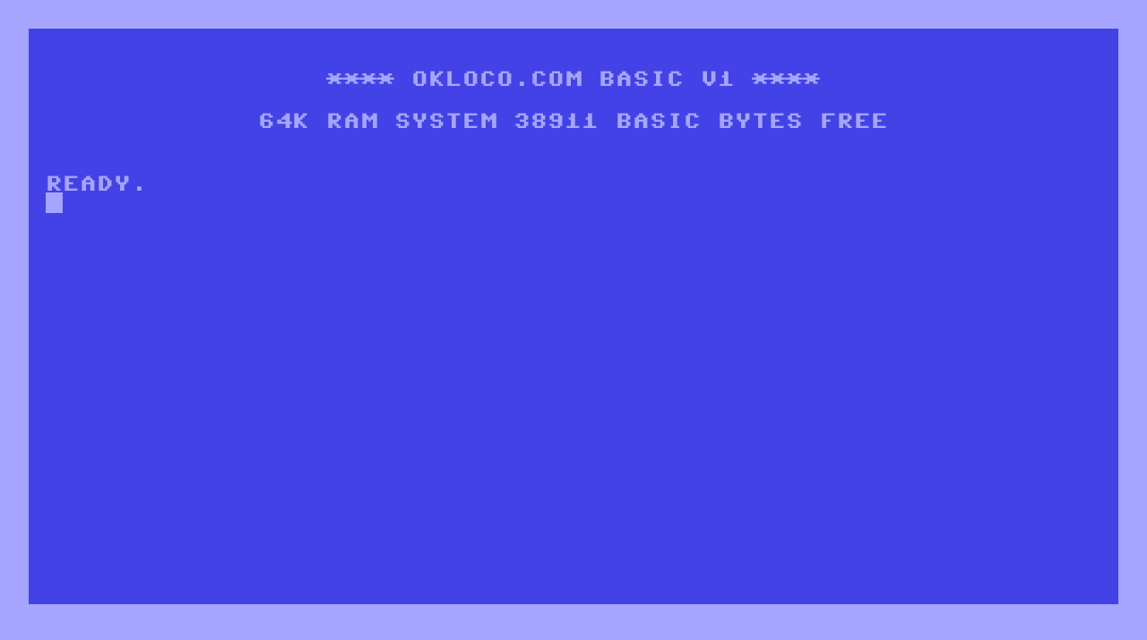

--- FILE ---
content_type: text/html
request_url: http://okloco.com/
body_size: 3180
content:
<!DOCTYPE html>
<html>
    <head>
        <title>okloco</title>
        <style>
            @font-face {
                font-family: 'commodore';
                src: url('Commodore_Pixeled.ttf');
            }

            body, html {
                height: 100%;
                width: 100%;
                padding: 0;
                margin:0;
            }

            body {
                font: 150% 'commodore', monospace;
                color: #a5a5ff;
                background: #a5a5ff;
                text-transform: uppercase;
            }

            pre {
                font-family: 'commodore', monospace;
            }

            #loadscreen {
                display: none;
                min-height: 100%; 
                min-width: 100%;
                position: fixed;
                top: 0;
                left: 0;
            }
            #background {
                background: #a5a5ff;
                height: 100%;
                width: 100%;
            }

            #foreground {
                background: #4242e7;
                margin: 2.5%;
                padding: 1.5%;
                position: fixed;
                height: 84%;
                width: 92%;
                overflow: hidden;
            }

            .header {
                text-align: center;
            }

            .normal {
                padding: 0;
                margin: 0;
            }

            .floating {
                display: inline-block;
                float: left;
            }

            .stripe {
                width: 100%;
                height: 50px;
                position: relative;
            }

            #inputline {
                display: inline-block;
                outline: none;
            }

            #cursor {
                background: #a5a5ff;
                animation: blink 1s step-end infinite;
                -webkit-animation: blink 1s step-end infinite;
            }

            @keyframes blink {
                0% {
                    opacity: 1;
                }
                50% {
                    opacity: 0;
                }
            }

            @-webkit-keyframes blink {
                0% {
                    opacity: 1;
                }
                50% {
                    opacity: 0;
                }
            }
        </style>
    </head>
    <body>
        <div id="background">
            <div id="foreground">
                <p class="header">**** okloco.com basic v1 ****</p>
                <p class="header">64K ram system  38911 basic bytes free</p>
                <br>
                <p class="normal">ready.</p>
                <p id="inputline" class="normal" contenteditable="true"></p><span id="cursor">&nbsp;</span>
            </div>
        </div>
        <div id="loadscreen"></div>
        <script>
        // I'm sorry to disappoint, but it's not a real basic parser
        // it can only load a list and items from the list and look cool
        (function (W, D, undefined) {
            'use strict';

            var inputline = D.getElementById('inputline');
            var cursor = D.getElementById('cursor');
            var foreground = D.getElementById('foreground');
            var colors = ['#000000', '#ffffff', '#882000', '#68d0a8', '#a838a0', '#50b818', '#181090', '#f0e858', '#a04800', '#472b1b', '#c87870', '#484848', '#808080', '#98ff98', '#5090d0', '#b8b8b8' ];
            var colorLen = colors.length;
            var files = {};
            var list = ['ip', 'status', 'geoip', 'snakes', 'steam', 'shouldibuymoresteamgames', '*'].reduce(function listreducer(str, it, i) {
                if (it !== '*') {
                    files[it] = function locator() { window.location = '//' + it + '.okloco.com'; };
                    str += i + 1 + '0  ' + it + (new Array(30 - it.length).join(' ')) + 'msd\n';
                } else files[it] = function notFound() { createNewElementAndAppend('p', 'file not found', 'normal'); };
                return str;
            }, '') + '65535 blocks free.';
            var listLoaded = null;
            var procedures = {
                loaded: null,
                'load"$",8': function loadList() {
                    slowness(createNewElementAndAppend, 'p', 'loading', 'normal');
                    return listLoaded = function () {
                        slowness(createNewElementAndAppend, 'p', '0 "list of links on okloco"', 'normal');
                        slowness(createNewElementAndAppend, 'pre', list, 'normal');
                    };
                },
                list: function showList() {
                    if (listLoaded) return listLoaded();
                    return slowness(createNewElementAndAppend, 'p', 'list not found', 'normal');
                },
                print: function printLine(text) {
                    if (!text) return;
                    var multiply = text.match(/(;+)$/);
                    if (multiply) text = text.replace(multiply[1], '');
                    else return slowness(createNewElementAndAppend, 'p', text, 'normal');
                    for (var i = 0; i < 1000; i += 1) {
                        slowness(40, createNewElementAndAppend, 'span', text, 'normal floating');
                    }
                }
            };

            function loadItem(item) {
                slowness(createNewElementAndAppend, 'p', 'loading', 'normal');
                return slowness(function () {
                    if (item !== '*' && files.hasOwnProperty(item)) return loadScreen(files[item]);
                    return files['*']();
                });

            }

            function loadScreen(cb) {
                var loadscreen = D.getElementById('loadscreen');
                loadscreen.style.display = 'block';
                var loadInterval = setInterval(function () {
                    loadscreen.style.background = randomColor();
                }, 200);
                setTimeout(function () {
                    loadscreen.style.background = 'transparent';
                    clearInterval(loadInterval);
                    loadInterval = setInterval(function () {
                        loadscreen.innerHTML = '';
                        var he = parseInt(window.innerHeight);
                        for (var i = 0; i < he; i += 50) {
                            loadscreen.appendChild(stripe());
                        }
                    }, 200);
                }, 5000);
                setTimeout(function () {
                    clearInterval(loadInterval);
                    loadscreen.style.display = 'none';
                    cb();
                }, 10000);
            }

            function randomColor() {
                return colors[Math.floor(Math.random() * colorLen)];
            }

            function stripe() {
                var randColor = randomColor(), el;
                el = D.createElement('div');
                el.className = 'stripe';
                el.style.background = randColor;
                return el;
            }

            var timer = 0;
            function slowness(timeout, func) {
                var args = [];
                var i = 2;
                var cb = func;
                if (typeof timeout === 'function') {
                    i = 1;
                    cb = timeout;
                    timeout = 400;
                }
                for (i; i < arguments.length; i += 1) {
                    args.push(arguments[i]);
                }
                timer += timeout;
                return setTimeout(function () {
                    cb.apply(this, args);
                    timer -= timeout;
                }, timer);
            }

            function createNewElementAndAppend(eltype, eltext, elclass, id) {
                var el = D.createElement(eltype);
                if (elclass) el.className = elclass;
                if (eltext) el.appendChild(D.createTextNode(eltext));
                if (id) el.id = id;
                foreground.appendChild(el);
                while (!checkIfVisible(el)) foreground.removeChild(foreground.children[0]);
            }

            function checkIfVisible(el) {
              var top = el.offsetTop;
              var left = el.offsetLeft;
              var width = el.offsetWidth;
              var height = el.offsetHeight;

              while (el.offsetParent) {
                el = el.offsetParent;
                top += el.offsetTop;
                left += el.offsetLeft;
              }

              return (
                top >= window.pageYOffset &&
                left >= window.pageXOffset &&
                (top + height) <= (window.pageYOffset + window.innerHeight) &&
                (left + width) <= (window.pageXOffset + window.innerWidth)
              );
            }

            function moveCursor(ev) {
                if (ev.which === 13) {
                    var txt = inputline.textContent;
                    enableDisableKb();
                    var isPrint = txt.match(/^print (.{1,64})$/);
                    if (isPrint && isPrint[1]) var printLine = isPrint[1]; 
                    var textLine = txt.replace(/ /ig, '').toLowerCase();
                    var match = textLine.match(/^load"(.{1,64})",8,1$/);
                    var load = (match) ? match[1] : null;
                    foreground.removeChild(inputline);
                    foreground.removeChild(cursor);
                    inputline.innerHTML = '';
                    createNewElementAndAppend('p', txt, 'normal');
                    createNewElementAndAppend('br', '', null);
                    var procedure = (procedures.hasOwnProperty(textLine) ? textLine : (printLine ? 'print' : false));
                    if (procedure) {
                        procedures[procedure](printLine);
                    } else if (load) {
                        loadItem(load);
                    } else {
                        slowness(createNewElementAndAppend, 'p', '?syntax error', 'normal');
                    }
                    slowness(function() {
                        createNewElementAndAppend('p', 'ready.', 'normal');
                        foreground.appendChild(inputline);
                        foreground.appendChild(cursor);
                        if (!checkIfVisible(cursor)) cursor.scrollIntoView(false);
                        enableDisableKb();
                    });
                }
            }

            var listening;
            function enableDisableKb() {
                if (listening === true) {
                    listening = false;
                    W.removeEventListener('keydown', moveCursor, true);
                } else {
                    listening = true;
                    W.addEventListener('keydown', moveCursor, true);
                    inputline.focus();
                }
            }
            enableDisableKb();

        }(window, document));
        </script>
    </body>
</html>
